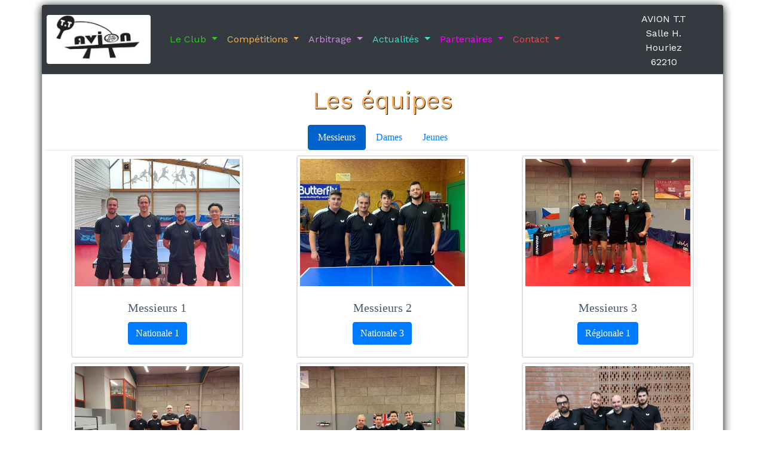

--- FILE ---
content_type: text/html; charset=UTF-8
request_url: http://aviontt.fr/Equipes
body_size: 2737
content:
<!--intégration du fichier de formatage des titres-->
<!--intégration du fichier de requetes-->
<!--intégration du fichiers de constantes-->
<!--a enlever test avec resultat de requete=1-->
<!--recuperation du resultat de la requete dans la variable dirigeants-->
<!--intégration du fichier view qui contient les data affichage-->
<!--fichier de formatage des titres-->
<!--il faudra passer à chaque fois dans la fonction, le titre et la couleur-->

<!--fichier de configuration des couleurs-->
<!--couleur du titre de la page par thématique du menu-->
<!DOCTYPE html>
<html lang="fr">
<head>
    <meta charset="UTF-8">
    <meta name="viewport" content="width=device-width, initial-scale=1.0">
    <meta http-equiv="X-UA-Compatible" content="ie=edge">
    <meta name="description" content="Les équipes AVION T.T">
    <title>Equipes</title>
    <!--intégration des fichiers css de bootstrap-->  
    <link href="http://aviontt.fr/public/bootstrap/css/bootstrap.min.css" rel="stylesheet"/>
    <!--intégration du fichiers css personnalisé-->
    <link href="http://aviontt.fr/public/css/main.css" rel="stylesheet"/>
    <!--intégration des polices personnalisées de google fonts-->
    <link href="https://fonts.googleapis.com/css?family=Baloo+Da+2&display=swap" rel="stylesheet"> 
    <link href="https://fonts.googleapis.com/css?family=Baloo+Da+2|Work+Sans&display=swap" rel="stylesheet">
    <script src="https://code.jquery.com/jquery-3.3.1.slim.min.js" integrity="sha384-q8i/X+965DzO0rT7abK41JStQIAqVgRVzpbzo5smXKp4YfRvH+8abtTE1Pi6jizo" crossorigin="anonymous"></script>
</head>
<body>
    <div class='container p-0 mt-2 rounded perso_shadow'>
        <header class='bg-dark text-white rounded-top perso_policeTitre'>
            <div class='row align-items-center m-0'>
                <div class='col-2 p-2 text-center'>
                    <a href='Accueil'>
                        <img src='http://aviontt.fr/public/sources/images/icones/logo.jpg' class='rounded img-fluid perso_LogoSize' alt='logo du club' />
                    </a>
                </div>
                <div class='col-6 col-lg-8 m-0 p-0'>
                    <!--commentaire à saisir-->
<nav class="navbar navbar-expand-lg navbar-dark bg-dark">
  <button class="navbar-toggler" type="button" data-toggle="collapse" data-target="#navbarSupportedContent" aria-controls="navbarSupportedContent" aria-expanded="false" aria-label="Toggle navigation">
    <span class="navbar-toggler-icon"></span>
  </button>

  <div class="collapse navbar-collapse" id="navbarSupportedContent">
    <ul class="navbar-nav mr-auto">
      <li class="nav-item dropdown">
            <a class="nav-link dropdown-toggle perso_CoLorVertMenu" href="http://aviontt.fr/#" id="navbarDropdown" role="button" data-toggle="dropdown" aria-haspopup="true" aria-expanded="false">
                 Le Club
            </a>
            <div class="dropdown-menu" aria-labelledby="navbarDropdown">
                <a class="dropdown-item perso_CoLorVertMenu" href="http://aviontt.fr/Association">Présentation</a>
                <a class="dropdown-item perso_CoLorVertMenu" href="http://aviontt.fr/Dirigeants">Dirigeants</a>
                <a class="dropdown-item perso_CoLorVertMenu" href="http://aviontt.fr/Educateurs">Educateurs</a>
                <a class="dropdown-item perso_CoLorVertMenu" href="http://aviontt.fr/Tarifs">Tarifs</a>
                <a class="dropdown-item perso_CoLorVertMenu" href="http://aviontt.fr/Entrainements">Entraînements</a>
                <a class="dropdown-item perso_CoLorVertMenu" href="http://aviontt.fr/Salle">Salle</a>
				<a class="dropdown-item perso_CoLorVertMenu" href="https://ballejaune.com/club/aviontt" target=_blank>Réservation</a>
                            </div>
      </li>
      <li class="nav-item dropdown">
            <a class="nav-link dropdown-toggle perso_CoLorOrangeMenu" href="http://aviontt.fr/#" id="navbarDropdown" role="button" data-toggle="dropdown" aria-haspopup="true" aria-expanded="false">
                Compétitions
            </a>
            <div class="dropdown-menu" aria-labelledby="navbarDropdown">
                <a class="dropdown-item perso_CoLorOrangeMenu" href="http://aviontt.fr/Equipes">Equipes</a>
                <a class="dropdown-item perso_CoLorOrangeMenu" href="http://aviontt.fr/Joueurs">Joueurs</a>
                <a class="dropdown-item perso_CoLorOrangeMenu" href="http://aviontt.fr/Resultats">Classements</a>
                <a class="dropdown-item perso_CoLorOrangeMenu" href="http://aviontt.fr/Statistiques">Statistiques</a>
                            </div>
      </li>
      <li class="nav-item dropdown">
            <a class="nav-link dropdown-toggle perso_CoLorVioletMenu" href="http://aviontt.fr/#" id="navbarDropdown" role="button" data-toggle="dropdown" aria-haspopup="true" aria-expanded="false">
                 Arbitrage
            </a>
            <div class="dropdown-menu" aria-labelledby="navbarDropdown">
              <a class="dropdown-item perso_CoLorVioletMenu" href="http://aviontt.fr/Juge-Arbitres">Juge-Arbitres</a>
              <a class="dropdown-item perso_CoLorVioletMenu" href="http://aviontt.fr/Arbitres">Arbitres</a>
              <a class="dropdown-item perso_CoLorVioletMenu" href="http://www.fftt.com/site/extranet/arbitres/juge-arbitrage-epreuves-par-equipes" target="_blank">Documentation - Epreuves par équipes</a>
              <a class="dropdown-item perso_CoLorVioletMenu" href="http://www.fftt.com/site/extranet/arbitres/juge-arbitrage-epreuves-individuelles" target="_blank">Documentation - Epreuves individuelles</a>
            </div>
      </li>
      <li class="nav-item dropdown">
            <a class="nav-link dropdown-toggle perso_CoLorBleuCielMenu" href="http://aviontt.fr/#" id="navbarDropdown" role="button" data-toggle="dropdown" aria-haspopup="true" aria-expanded="false">
                 Actualités
            </a>
            <div class="dropdown-menu" aria-labelledby="navbarDropdown">
                <a class="dropdown-item perso_CoLorBleuCielMenu" href="http://aviontt.fr/Actualites&type=1">Générales</a>
                <a class="dropdown-item perso_CoLorBleuCielMenu" href="http://aviontt.fr/Actualites&type=3">Evènements</a>
                <a class="dropdown-item perso_CoLorBleuCielMenu" href="http://aviontt.fr/Actualites&type=2">Jeunes</a>
                <a class="dropdown-item perso_CoLorBleuCielMenu" href="http://aviontt.fr/Calendrier">Calendrier</a>
                            </div>
      </li>
      <li class="nav-item dropdown">
            <a class="nav-link dropdown-toggle perso_CoLorRoseMenu" href="http://aviontt.fr/#" id="navbarDropdown" role="button" data-toggle="dropdown" aria-haspopup="true" aria-expanded="false">
                 Partenaires
            </a>
            <div class="dropdown-menu" aria-labelledby="navbarDropdown">
                <a class="dropdown-item perso_CoLorRoseMenu" href="http://aviontt.fr/Partenaires">Partenaires publics</a>
				<a class="dropdown-item perso_CoLorRoseMenu" href="http://aviontt.fr/Parrainages">Le partenariat privé</a>
                <a class="dropdown-item perso_CoLorRoseMenu" href="http://www.fftt.com/site/" target=_blank>F.F.T.T</a>
                <a class="dropdown-item perso_CoLorRoseMenu" href="https://liguehdftt.fr/" target=_blank>Ligue HDF</a>
                <a class="dropdown-item perso_CoLorRoseMenu" href="https://cd62tt.blog/">Comité 62</a>
            </div>
      </li>
      <li class="nav-item dropdown">
            <a class="nav-link dropdown-toggle perso_CoLorRougeMenu" href="http://aviontt.fr/#" id="navbarDropdown" role="button" data-toggle="dropdown" aria-haspopup="true" aria-expanded="false">
                 Contact
            </a>
            <div class="dropdown-menu" aria-labelledby="navbarDropdown">
                <a class="dropdown-item perso_CoLorRougeMenu" href="http://aviontt.fr/Contact">Formulaire</a>
                <a class="dropdown-item perso_CoLorRougeMenu" href="http://aviontt.fr/Mecenat">Don</a>
                <a class="dropdown-item perso_CoLorRougeMenu" href="http://aviontt.fr/Mentions">Mentions légales</a>
            </div>
      </li>
    </ul>
  </div>
</nav>                </div>
                <div class='col-4 col-lg-2 text-right pt-1 pr-4'>
                <a href="Login" class='nav-link text-white text-center'> AVION T.T <br /> Salle H. Houriez <br /> 62210</a>
                </div>
            </div>
        </header>
        <div class='border p-1 perso_minCorpSize'>
            <h1 class='text-center my-3 perso_CoLorOrangeMenu perso_policeTitre perso_textShadow'>Les équipes</h1>
<nav class="nav nav-tabs justify-content-center">
  <a class="nav-link active btn btn-primary" href="http://aviontt.fr/Equipes">Messieurs</a>
  <a class="nav-link" href="http://aviontt.fr/Dames">Dames</a>
  <a class="nav-link" href="http://aviontt.fr/Jeunes">Jeunes</a>
</nav>

<div class='row no-gutters'>
    <div class="card col-auto mx-auto mt-2" style="width: 18rem;">
    <div class="card text-center">
	  <img src="http://aviontt.fr/public/sources/images/equipes/equipe1.jpg" class="card-img-top p-1" alt="equipe1.jpg">
      <div class="card-body">
        <h5 class="card-title">Messieurs 1</h5>
        <a href="http://aviontt.fr/Composition&idEquipe=1" class="btn btn-primary">Nationale 1</a>
      </div>
    </div>
  </div>
    <div class="card col-auto mx-auto mt-2" style="width: 18rem;">
    <div class="card text-center">
	  <img src="http://aviontt.fr/public/sources/images/equipes/equipe2.jpg" class="card-img-top p-1" alt="equipe2.jpg">
      <div class="card-body">
        <h5 class="card-title">Messieurs 2</h5>
        <a href="http://aviontt.fr/Composition&idEquipe=2" class="btn btn-primary">Nationale 3</a>
      </div>
    </div>
  </div>
    <div class="card col-auto mx-auto mt-2" style="width: 18rem;">
    <div class="card text-center">
	  <img src="http://aviontt.fr/public/sources/images/equipes/equipe3.jpg" class="card-img-top p-1" alt="equipe3.jpg">
      <div class="card-body">
        <h5 class="card-title">Messieurs 3</h5>
        <a href="http://aviontt.fr/Composition&idEquipe=3" class="btn btn-primary">Régionale 1</a>
      </div>
    </div>
  </div>
    <div class="card col-auto mx-auto mt-2" style="width: 18rem;">
    <div class="card text-center">
	  <img src="http://aviontt.fr/public/sources/images/equipes/equipe4.jpg" class="card-img-top p-1" alt="equipe4.jpg">
      <div class="card-body">
        <h5 class="card-title">Messieurs 4</h5>
        <a href="http://aviontt.fr/Composition&idEquipe=4" class="btn btn-primary">Régionale 2</a>
      </div>
    </div>
  </div>
    <div class="card col-auto mx-auto mt-2" style="width: 18rem;">
    <div class="card text-center">
	  <img src="http://aviontt.fr/public/sources/images/equipes/equipe5.jpg" class="card-img-top p-1" alt="equipe5.jpg">
      <div class="card-body">
        <h5 class="card-title">Messieurs 5</h5>
        <a href="http://aviontt.fr/Composition&idEquipe=5" class="btn btn-primary">Régionale 3</a>
      </div>
    </div>
  </div>
    <div class="card col-auto mx-auto mt-2" style="width: 18rem;">
    <div class="card text-center">
	  <img src="http://aviontt.fr/public/sources/images/equipes/team6.jpg" class="card-img-top p-1" alt="team6.jpg">
      <div class="card-body">
        <h5 class="card-title">Messieurs 6</h5>
        <a href="http://aviontt.fr/Composition&idEquipe=6" class="btn btn-primary">Régionale 4</a>
      </div>
    </div>
  </div>
    <div class="card col-auto mx-auto mt-2" style="width: 18rem;">
    <div class="card text-center">
	  <img src="http://aviontt.fr/public/sources/images/equipes/equipe7.jpg" class="card-img-top p-1" alt="equipe7.jpg">
      <div class="card-body">
        <h5 class="card-title">Messieurs 7</h5>
        <a href="http://aviontt.fr/Composition&idEquipe=7" class="btn btn-primary">Départementale 1</a>
      </div>
    </div>
  </div>
    <div class="card col-auto mx-auto mt-2" style="width: 18rem;">
    <div class="card text-center">
	  <img src="http://aviontt.fr/public/sources/images/equipes/equipe8.jpg" class="card-img-top p-1" alt="equipe8.jpg">
      <div class="card-body">
        <h5 class="card-title">Messieurs 8</h5>
        <a href="http://aviontt.fr/Composition&idEquipe=8" class="btn btn-primary">Départementale 1</a>
      </div>
    </div>
  </div>
    <div class="card col-auto mx-auto mt-2" style="width: 18rem;">
    <div class="card text-center">
	  <img src="http://aviontt.fr/public/sources/images/equipes/team9.jpg" class="card-img-top p-1" alt="team9.jpg">
      <div class="card-body">
        <h5 class="card-title">Messieurs 9</h5>
        <a href="http://aviontt.fr/Composition&idEquipe=9" class="btn btn-primary">Départementale 1</a>
      </div>
    </div>
  </div>
    <div class="card col-auto mx-auto mt-2" style="width: 18rem;">
    <div class="card text-center">
	  <img src="http://aviontt.fr/public/sources/images/equipes/equipe10.jpg" class="card-img-top p-1" alt="equipe10.jpg">
      <div class="card-body">
        <h5 class="card-title">Messieurs 10</h5>
        <a href="http://aviontt.fr/Composition&idEquipe=10" class="btn btn-primary">Départementale 1</a>
      </div>
    </div>
  </div>
    <div class="card col-auto mx-auto mt-2" style="width: 18rem;">
    <div class="card text-center">
	  <img src="http://aviontt.fr/public/sources/images/equipes/equipe10.jpg" class="card-img-top p-1" alt="equipe10.jpg">
      <div class="card-body">
        <h5 class="card-title">Messieurs 11</h5>
        <a href="http://aviontt.fr/Composition&idEquipe=11" class="btn btn-primary">Départementale 2</a>
      </div>
    </div>
  </div>
    <div class="card col-auto mx-auto mt-2" style="width: 18rem;">
    <div class="card text-center">
	  <img src="http://aviontt.fr/public/sources/images/equipes/equipe10.jpg" class="card-img-top p-1" alt="equipe10.jpg">
      <div class="card-body">
        <h5 class="card-title">Messieurs 12</h5>
        <a href="http://aviontt.fr/Composition&idEquipe=12" class="btn btn-primary">Départementale 3</a>
      </div>
    </div>
  </div>
    <div class="card col-auto mx-auto mt-2" style="width: 18rem;">
    <div class="card text-center">
	  <img src="http://aviontt.fr/public/sources/images/equipes/equipe10.jpg" class="card-img-top p-1" alt="equipe10.jpg">
      <div class="card-body">
        <h5 class="card-title">Messieurs 13</h5>
        <a href="http://aviontt.fr/Composition&idEquipe=13" class="btn btn-primary">Départementale 3</a>
      </div>
    </div>
  </div>
  </div>



        </div>
<!-- footer du site -->
        <footer class='bg-dark text-center text-white rounded-bottom'> 
            <p class='p-2'>&copy; Club Avionnais de Tennis de Table </p>
        </footer>
<!-- intégration des fichiers javascript non pris en charge par bootstrap nativement -->
        <script src="https://cdnjs.cloudflare.com/ajax/libs/popper.js/1.14.7/umd/popper.min.js" integrity="sha384-UO2eT0CpHqdSJQ6hJty5KVphtPhzWj9WO1clHTMGa3JDZwrnQq4sF86dIHNDz0W1" crossorigin="anonymous"></script>
<!-- intégration des fichiers javascript de bootstrap -->   
    <script src='http://aviontt.fr/public/bootstrap/js/bootstrap.js'> </script>
</body>
</html>

--- FILE ---
content_type: text/css
request_url: http://aviontt.fr/public/css/main.css
body_size: 448
content:
body{
    font-family : 'Calibri', 'Trebuchet MS';
    color : #44586e;
}

.perso_policeTitre{font-family: 'Work Sans', sans-serif;}
.perso_shadow{ box-shadow: 0px 2px 15px black;}
.persoLogoSize{width:100px;}

.perso_CoLorRoseMenu{color: #FF00FF !important}
.perso_CoLorOrangeMenu{color: rgb(247, 179, 91) !important}
.perso_CoLorVertMenu{color: #34C924 !important}
.perso_CoLorRougeMenu{color: rgb(230, 78, 78) !important}
.perso_CoLorBleuCielMenu{color: #40E0D0 !important}
.perso_CoLorAdminMenu{color: rgb(148, 6, 6) !important}
.perso_CoLorVioletMenu{color: rgb(207, 141, 228) !important}

.perso_size26{font-size:26px;}
.perso_size20{font-size:20px;}
.perso_size12{font-size:12px;}

.perso_minCorpSize{min-height:500px;}
.perso_textShadow{text-shadow : 1px 1px 1px black}

.perso_bgBleuCiel{background-color:rgb(247, 179, 91);}
.perso_bgRose{background-color:rgb(230, 196, 230);}
.perso_bgOrange{background-color:rgb(248, 207, 153);}
.perso_bgVert{background-color:rgba(175, 233, 175,0.827) !important;}
